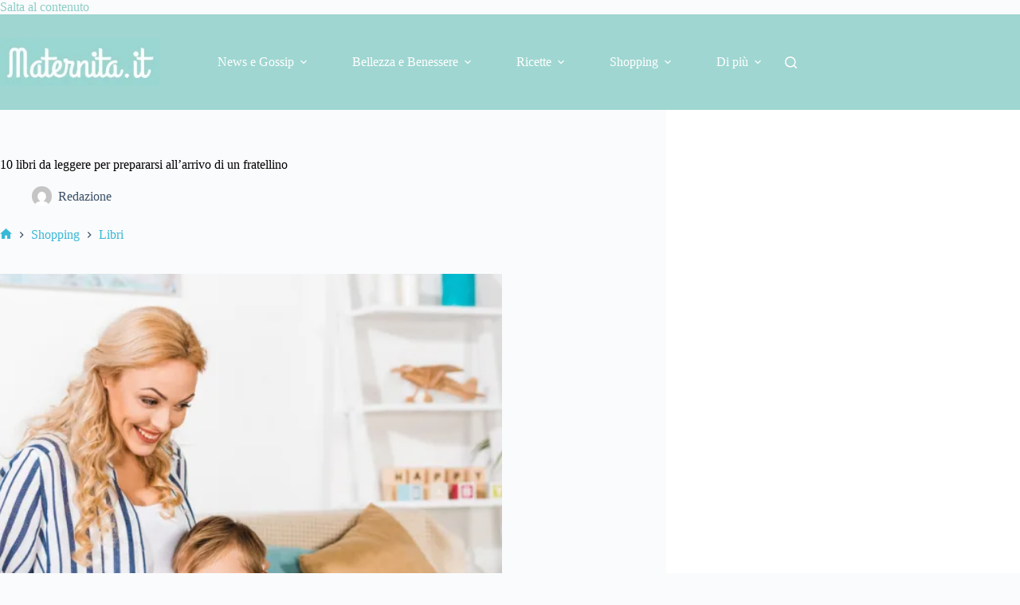

--- FILE ---
content_type: application/javascript
request_url: https://www.maternita.it/lazy.js
body_size: 446
content:
!function () { var e = [], t = !1; function o() { if (!t) { t = !0; document.body; e.forEach((e => { var t, o, n = e.getAttribute("src"); n ? function (e) { var t = document.createElement("script"); t.setAttribute("src", e), document.body.appendChild(t) }(n) : (t = e.innerHTML, (o = document.createElement("script")).appendChild(document.createTextNode(t)), document.body.appendChild(o)) })) } } function n(e, t, o) { t.forEach((t => e.addEventListener(t, o))) } document.addEventListener("DOMContentLoaded", (() => { n(document, ["mouseover", "keypress"], o), n(document.body, ["wheel", "touchstart"], o) })); new MutationObserver((t => { t.forEach((t => { t.addedNodes.forEach((t => { if ("script" == t.nodeName.toLowerCase()) { var o = t.getAttribute("type"); if (!o || "lazy" != o.toLowerCase()) return; e.push(t) } })) })) })).observe(document.body, { subtree: !0, childList: !0 }) }();